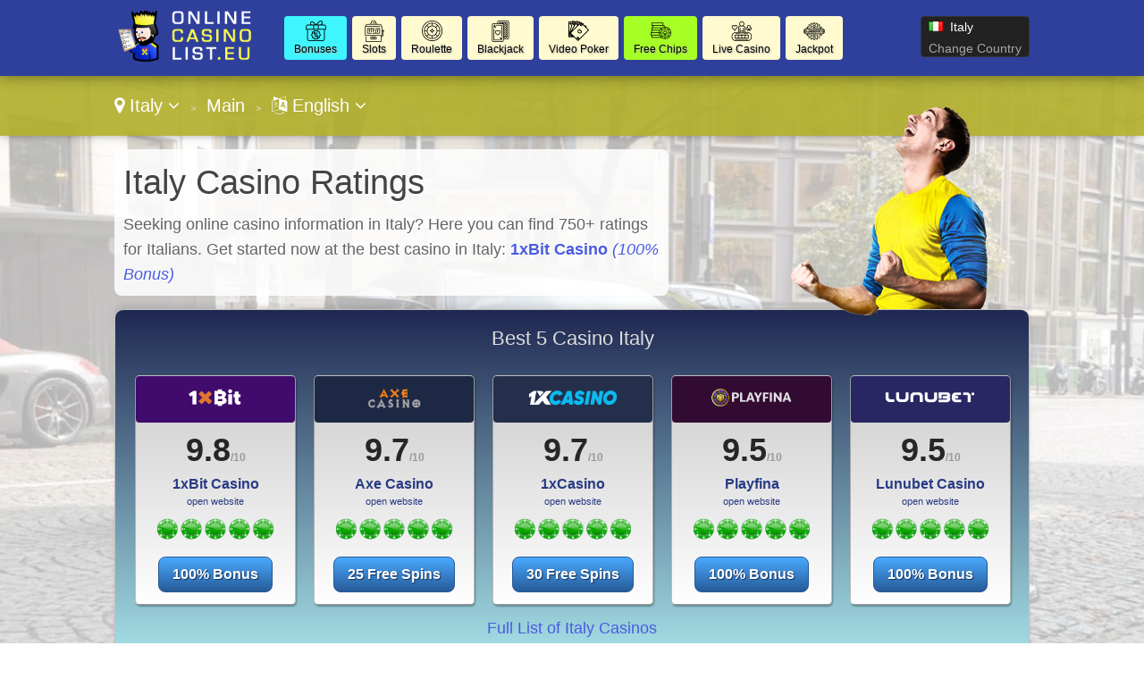

--- FILE ---
content_type: text/html
request_url: https://www.onlinecasinolist.eu/go/italy-en/
body_size: 7430
content:
<!DOCTYPE html>

<html lang="en">
<head>
  <meta http-equiv="Content-Type" content="text/html; charset=UTF-8" />
  <title>Online Casino List for Italy - Best Online Casinos</title>
  <meta name="description" content="See how you can play casino online Italy. Browse over 750 ratings of online casinos. Get the best bonus codes, VIP levels, and promotions for Italy.">
  <meta name="viewport" content="width=device-width,initial-scale=1,maximum-scale=1">
  
  
  <link href="https://www.onlinecasinolist.eu/favicon.ico" rel="shortcut icon" type="image/x-icon" />
  <link rel="alternate" href="https://www.onlinecasinolist.eu/go/italy-it/" hreflang="it-it">
  <link rel="alternate" href="https://www.onlinecasinolist.eu/go/italy-en/" hreflang="en-it">
  <link rel="alternate" href="https://www.onlinecasinolist.eu/go/unitedkingdom-en/" hreflang="en-gb">
  <link rel="stylesheet" href="/cm/css/font-awesome.min.css">
  <link rel="stylesheet" href="https://e02a11977a5b4238cff2.ucr.io/https://source.rvmp.net/images/go-style.css">
  <link rel="stylesheet" href="https://e02a11977a5b4238cff2.ucr.io/https://source.rvmp.net/images/go-chart-style.css">
  <link rel="stylesheet" href="/go-style-custom.css?56">
  <link rel="stylesheet" href="https://e02a11977a5b4238cff2.ucr.io/https://source.rvmp.net/images/go-mobile-style.css">
  <style>
	.button-flag:before {
		background:url(https://e02a11977a5b4238cff2.ucr.io/https://source.rvmp.net/images/flags/it.png) no-repeat left center transparent !important;
	}

  </style>

<script defer data-domain="onlinecasinolist.eu" src="https://plausible.io/js/script.outbound-links.js"></script>
</head>
<body style="background-image:url(/images/default1-bg.jpg)">
<header style="">
  <div id="header">
	<div class="xlogocontain" style="">
	<a href="https://www.onlinecasinolist.eu/go/italy-en/" title="online casino Italy"><img src="https://www.onlinecasinolist.eu/images/onlinecasinolist1.png" alt="logo"></a>
	</div>
	<div class="mobile-button-contain">
	<a id="menubars" class="fa fa-bars" aria-hidden="true" href="javascript:void(0)" onclick="document.getElementById('xbannercontain').style.display='block';document.getElementById('menubars').style.display='none';document.getElementById('menubars1').style.display='block';"></a>
	<a id="menubars1" class="fa fa-bars" aria-hidden="true" href="javascript:void(0)" onclick="document.getElementById('xbannercontain').style.display='none';document.getElementById('menubars').style.display='block';document.getElementById('menubars1').style.display='none';"></a>
	</div>
	<div id="xbannercontain" class="xbannercontain" style="">
		<div class="topmenu-contain">
			<div class="topmenu sbonus" style="background-image: url(/images/bonus.png); " onclick="window.location = 'https://www.onlinecasinolist.eu/go/italy-en/review/page-1/filter-bonus/';">
			<a href="https://www.onlinecasinolist.eu/go/italy-en/review/page-1/filter-bonus/" title="Bonuses Italy" >Bonuses</a>
			</div>
			<div class="topmenu sslots" style="background-image: url(/images/slots.png); " onclick="window.location = 'https://www.onlinecasinolist.eu/go/italy-en/review/page-1/filter-slots/';">
			<a href="https://www.onlinecasinolist.eu/go/italy-en/review/page-1/filter-slots/" title="Slots Italy" >Slots</a>
			</div>
			<div class="topmenu sroulette" style="background-image: url(/images/roulette.png); " onclick="window.location = 'https://www.onlinecasinolist.eu/go/italy-en/review/page-1/filter-roulette/';">
			<a href="https://www.onlinecasinolist.eu/go/italy-en/review/page-1/filter-roulette/" title="roulette Italy" >Roulette</a>
			</div>
			<div class="topmenu sblackjack" style="background-image: url(/images/blackjack.png); " onclick="window.location = 'https://www.onlinecasinolist.eu/go/italy-en/review/page-1/filter-blackjack/';">
			<a href="https://www.onlinecasinolist.eu/go/italy-en/review/page-1/filter-blackjack/" title="Blackjack Italy" >Blackjack</a>
			</div>
			<div class="topmenu svideopoker" style="background-image: url(/images/videopoker.png); " onclick="window.location = 'https://www.onlinecasinolist.eu/go/italy-en/review/page-1/filter-videopoker/';">
			<a href="https://www.onlinecasinolist.eu/go/italy-en/review/page-1/filter-videopoker/" title="Video Poker Italy" >Video Poker</a>
			</div>
			<div class="topmenu sfree" style="background-image: url(/images/free.png); " onclick="window.location = 'https://www.onlinecasinolist.eu/go/italy-en/review/page-1/filter-free/';">
			<a href="https://www.onlinecasinolist.eu/go/italy-en/review/page-1/filter-free/" title="Free Chips Italy" >Free Chips</a>
			</div>
			<div class="topmenu slive" style="background-image: url(/images/live.png); " onclick="window.location = 'https://www.onlinecasinolist.eu/go/italy-en/review/page-1/filter-live/';">
			<a href="https://www.onlinecasinolist.eu/go/italy-en/review/page-1/filter-live/" title="Live Casino Italy" >Live Casino</a>
			</div>
			<div class="topmenu sjackpot" style="background-image: url(/images/jackpot.png); " onclick="window.location = 'https://www.onlinecasinolist.eu/go/italy-en/review/page-1/filter-jackpot/';">
			<a href="https://www.onlinecasinolist.eu/go/italy-en/review/page-1/filter-jackpot/" title="Jackpot Italy" >Jackpot</a>
			</div>
			<div class="chromehack"> </div>
		</div>
		<div class="xcountryversion">
			<div class="xcv-flag">
			<img src="https://e02a11977a5b4238cff2.ucr.io/https://source.rvmp.net/images/flags/it.png" alt="it flag">
			</div>
			<div class="xcv-text">
			Italy
			</div>
			<div class="xcv-change">
			<a href="https://www.onlinecasinolist.eu/go/">Change Country</a>
			</div>
		</div>
	</div>
	<div class="chromehack"> </div>
  </div>
</header>
<div class="wrapper" style="">
  <div class="wrapper1" style="">
	<div id="importantmessage1" class="importantmessage" align="center" style="display:none; min-width:260px;">
		<a href="javascript:void(0)" onclick="document.getElementById('importantmessage1').style.display='none';document.getElementById('fade').style.display='none'" class="fa fa-times-circle-o closei" aria-hidden="true"></a>
		<h3><h4 class="fa fa-language" aria-hidden="true" style="font-size:20px; margin:0">&nbsp; Change Language</h4></h3>
		<div>
<p><a href="https://www.onlinecasinolist.eu/go/italy-it/" title="casino Italy Italiano">Italiano</a></p><p>English</p>
<a href="javascript:void(0)" onclick="document.getElementById('importantmessage1').style.display='none';document.getElementById('fade').style.display='none'" class="regi">CLOSE</a>
		</div>
	</div>

<div class="header1" style="">
	<div class="navcontain" style=""><a href="https://www.onlinecasinolist.eu/go/" style="color:white" class="top-countrylink"><span class="fa fa-map-marker" aria-hidden="true"></span> Italy <span class="fa fa-angle-down" aria-hidden="true"></span></a> &nbsp;<span style="font-size:11px">&gt;</span>&nbsp; 
	<a href="https://www.onlinecasinolist.eu/go/italy-en/" style="color:white">Main</a> &nbsp;<span style="font-size:11px">&gt;</span>&nbsp; <a href="javascript:void(0)" onclick="document.getElementById('importantmessage1').style.display='block';document.getElementById('fade').style.display='block'" style="color:white" class="top-languagelink"><span class="fa fa-language" aria-hidden="true"></span> English <span class="fa fa-angle-down" aria-hidden="true"></span></a>
	</div>
</div>
	<div class="content" style="">
		<div class="calltoaction" style="">
		<h1 class="h1title" style="">
		Italy Casino Ratings
		</h1>
		<p class="desc" style="">
		Seeking online casino information in Italy? Here you can find 750+ ratings for Italians. Get started now at the best casino in Italy: 
		<a href="https://refpa04636.pro/L?tag=b_2995959m_3425c_&site=2995959&ad=3425&r=bonus/rules/welcome_bonus" rel="nofollow" target="_blank"><b>1xBit Casino</b> <i>(100% Bonus)</i></a>
		</p>
		</div>
		<div class="rep" style="background:transparent url('https://e02a11977a5b4238cff2.ucr.io/https://source.rvmp.net/images/mana.png') no-repeat scroll 0% 0%">
		
		</div>
	</div>
	<div class="content1" style="">
		<div class="top5table" style="">
			<div class="boxheader" style="">
				<h2 class="compare" style="">
				Best 5 Casino Italy
				</h2>
			</div>
			<div class="boxes" style="">
				<div class="box" style="" align="center">
					<div class="boxlogo" style="background-color:#400b6c">
					<a href="https://www.onlinecasinolist.eu/go/italy-en/review/xbit1casino/" title="Italy 1xBit Casino"><img src="https://e02a11977a5b4238cff2.ucr.io/https://source.rvmp.net/images/casinos/logo/xbit1casino.png" alt="1xBit Casino"></a>
					</div>
					<div class="boxscore" style="">
					<a href="https://www.onlinecasinolist.eu/go/italy-en/review/xbit1casino/" title="1xBit Casino review Italy">9.8</a><span class="of10">/10</span>
					</div>
					<div class="boxscore1" style="">
					<a href="https://refpa04636.pro/L?tag=b_2995959m_3425c_&site=2995959&ad=3425&r=bonus/rules/welcome_bonus" rel="nofollow" target="_blank" class='readreview' style=''><b>1xBit Casino</b><br />open website</a>
					</div>
					<div class="boxstars" style="">
					<a href='https://www.onlinecasinolist.eu/go/italy-en/review/xbit1casino/' title="1xBit Casino Italy"><img src="https://e02a11977a5b4238cff2.ucr.io/https://source.rvmp.net/images/new-stars/ch-10.png" alt="stars" style="" class="starstyle"></a>
					</div>
					<div class="boxblue" style="">
					<a class="boxbutton" href="https://refpa04636.pro/L?tag=b_2995959m_3425c_&site=2995959&ad=3425&r=bonus/rules/welcome_bonus" rel="nofollow" target="_blank" style="">100% Bonus</a>
					</div>
				</div>
	<div id="importantmessage2" class="importantmessage" align="center" style="display:none; min-width:260px;">
		<a href="javascript:void(0)" onclick="document.getElementById('importantmessage2').style.display='none';document.getElementById('fade').style.display='none'" class="fa fa-times-circle-o closei" aria-hidden="true"></a>
		<h3>Axe Casino: 25 Free Spins</h3>
		<div>
Sign up and confirm your email. Your spins will then be available on the bonuses area.
<p>
<a class="button-cta" href="https://axecasmedia.com/aa80aabac" target="_blank" rel="nofollow">25 Free Spins</a>
</p>
<a href="https://axecasmedia.com/aa80aabac" class="regi" target="_blank" rel="nofollow">Make an Account</a>
		</div>
	</div>

				<div class="box" style="" align="center">
					<div class="boxlogo" style="background-color:#1d2944">
					<a href="https://www.onlinecasinolist.eu/go/italy-en/review/axecasino/" title="Italy Axe Casino"><img src="https://e02a11977a5b4238cff2.ucr.io/https://source.rvmp.net/images/casinos/logo/axecasino.png" alt="Axe Casino"></a>
					</div>
					<div class="boxscore" style="">
					<a href="https://www.onlinecasinolist.eu/go/italy-en/review/axecasino/" title="Axe Casino review Italy">9.7</a><span class="of10">/10</span>
					</div>
					<div class="boxscore1" style="">
					<a href="javascript:void(0)" onclick="document.getElementById('importantmessage2').style.display='block';document.getElementById('fade').style.display='block'" class='readreview' style=''><b>Axe Casino</b><br />open website</a>
					</div>
					<div class="boxstars" style="">
					<a href='https://www.onlinecasinolist.eu/go/italy-en/review/axecasino/' title="Axe Casino Italy"><img src="https://e02a11977a5b4238cff2.ucr.io/https://source.rvmp.net/images/new-stars/ch-10.png" alt="stars" style="" class="starstyle"></a>
					</div>
					<div class="boxblue" style="">
					<a class="boxbutton" href="javascript:void(0)" onclick="document.getElementById('importantmessage2').style.display='block';document.getElementById('fade').style.display='block'" style="">25 Free Spins</a>
					</div>
				</div>
	<div id="importantmessage3" class="importantmessage" align="center" style="display:none; min-width:260px;">
		<a href="javascript:void(0)" onclick="document.getElementById('importantmessage3').style.display='none';document.getElementById('fade').style.display='none'" class="fa fa-times-circle-o closei" aria-hidden="true"></a>
		<h3>1xCasino: 30 Free Spins</h3>
		<div>
Confirm your email and phone number and get 30 free spins in Sugar Rush 1000 slot
<p>
<a class="button-cta" href="https://refpa94475.com/L?tag=d_4581879m_67279c_&site=4581879&ad=67279" target="_blank" rel="nofollow">30 Free Spins</a>
</p>
<a href="https://refpa94475.com/L?tag=d_4581879m_67279c_&site=4581879&ad=67279" class="regi" target="_blank" rel="nofollow">Make an Account</a>
		</div>
	</div>

				<div class="box" style="" align="center">
					<div class="boxlogo" style="background-color:#242f4c">
					<a href="https://www.onlinecasinolist.eu/go/italy-en/review/x1casino/" title="Italy 1xCasino"><img src="https://e02a11977a5b4238cff2.ucr.io/https://source.rvmp.net/images/casinos/logo/x1casino.png" alt="1xCasino"></a>
					</div>
					<div class="boxscore" style="">
					<a href="https://www.onlinecasinolist.eu/go/italy-en/review/x1casino/" title="1xCasino review Italy">9.7</a><span class="of10">/10</span>
					</div>
					<div class="boxscore1" style="">
					<a href="javascript:void(0)" onclick="document.getElementById('importantmessage3').style.display='block';document.getElementById('fade').style.display='block'" class='readreview' style=''><b>1xCasino</b><br />open website</a>
					</div>
					<div class="boxstars" style="">
					<a href='https://www.onlinecasinolist.eu/go/italy-en/review/x1casino/' title="1xCasino Italy"><img src="https://e02a11977a5b4238cff2.ucr.io/https://source.rvmp.net/images/new-stars/ch-10.png" alt="stars" style="" class="starstyle"></a>
					</div>
					<div class="boxblue" style="">
					<a class="boxbutton" href="javascript:void(0)" onclick="document.getElementById('importantmessage3').style.display='block';document.getElementById('fade').style.display='block'" style="">30 Free Spins</a>
					</div>
				</div>
				<div class="box" style="" align="center">
					<div class="boxlogo" style="background-color:#320b32">
					<a href="https://www.onlinecasinolist.eu/go/italy-en/review/playfina/" title="Italy Playfina"><img src="https://e02a11977a5b4238cff2.ucr.io/https://source.rvmp.net/images/casinos/logo/playfina.png" alt="Playfina"></a>
					</div>
					<div class="boxscore" style="">
					<a href="https://www.onlinecasinolist.eu/go/italy-en/review/playfina/" title="Playfina review Italy">9.5</a><span class="of10">/10</span>
					</div>
					<div class="boxscore1" style="">
					<a href="https://playfinaredirect.com/abcde6fed" rel="nofollow" target="_blank" class='readreview' style=''><b>Playfina</b><br />open website</a>
					</div>
					<div class="boxstars" style="">
					<a href='https://www.onlinecasinolist.eu/go/italy-en/review/playfina/' title="Playfina Italy"><img src="https://e02a11977a5b4238cff2.ucr.io/https://source.rvmp.net/images/new-stars/ch-10.png" alt="stars" style="" class="starstyle"></a>
					</div>
					<div class="boxblue" style="">
					<a class="boxbutton" href="https://playfinaredirect.com/abcde6fed" rel="nofollow" target="_blank" style="">100% Bonus</a>
					</div>
				</div>
				<div class="box" style="" align="center">
					<div class="boxlogo" style="background-color:#282663">
					<a href="https://www.onlinecasinolist.eu/go/italy-en/review/lunubetcasino/" title="Italy Lunubet Casino"><img src="https://e02a11977a5b4238cff2.ucr.io/https://source.rvmp.net/images/casinos/logo/lunubetcasino.png" alt="Lunubet Casino"></a>
					</div>
					<div class="boxscore" style="">
					<a href="https://www.onlinecasinolist.eu/go/italy-en/review/lunubetcasino/" title="Lunubet Casino review Italy">9.5</a><span class="of10">/10</span>
					</div>
					<div class="boxscore1" style="">
					<a href="https://lunubetplay.com/je8afd793" rel="nofollow" target="_blank" class='readreview' style=''><b>Lunubet Casino</b><br />open website</a>
					</div>
					<div class="boxstars" style="">
					<a href='https://www.onlinecasinolist.eu/go/italy-en/review/lunubetcasino/' title="Lunubet Casino Italy"><img src="https://e02a11977a5b4238cff2.ucr.io/https://source.rvmp.net/images/new-stars/ch-10.png" alt="stars" style="" class="starstyle"></a>
					</div>
					<div class="boxblue" style="">
					<a class="boxbutton" href="https://lunubetplay.com/je8afd793" rel="nofollow" target="_blank" style="">100% Bonus</a>
					</div>
				</div>
			</div>
			<div class="top5close">
			<a href="https://www.onlinecasinolist.eu/go/italy-en/review/">Full List of Italy Casinos</a>
			</div>
		</div>
	</div>
  </div>
	<div class="contentchart">
	  <div class="content3-contain">
		<h2 class="h2fix">Comparison Chart</h2>
		<div class="comparison">

  <table>
    <thead>
      <tr>
        <th class="tl"></th>
        <th class="compare-heading" style="background-color:#400b6c; color:">
          1xBit Casino
        </th>
        <th class="compare-heading" style="background-color:#1d2944; color:">
          Axe Casino
        </th>
        <th class="compare-heading" style="background-color:#242f4c; color:">
          1xCasino
        </th>
        <th class="compare-heading" style="background-color:#320b32; color:">
          Playfina
        </th>
      </tr>
      <tr>
        <th></th>
        <th class="price-info chprice1">
          <div class="price-was">7 BTC max.</div>
          <div class="price-now"><span>100%</span> </div>
          <div><a href="https://refpa04636.pro/L?tag=b_2995959m_3425c_&site=2995959&ad=3425&r=bonus/rules/welcome_bonus" rel="nofollow" target="_blank" class="price-buy">100% Bonus</a></div>
          <div class="price-try"><a href="https://www.onlinecasinolist.eu/go/italy-en/review/xbit1casino/">Open <span class="hide-mobile">Review</span></a></div>
        </th>
	<div id="importantmessage4" class="importantmessage" align="center" style="display:none; min-width:260px;">
		<a href="javascript:void(0)" onclick="document.getElementById('importantmessage4').style.display='none';document.getElementById('fade').style.display='none'" class="fa fa-times-circle-o closei" aria-hidden="true"></a>
		<h3>Axe Casino: 25 Free Spins</h3>
		<div>
Sign up and confirm your email. Your spins will then be available on the bonuses area.
<p>
<a class="button-cta" href="https://axecasmedia.com/aa80aabac" target="_blank" rel="nofollow">25 Free Spins</a>
</p>
<a href="https://axecasmedia.com/aa80aabac" class="regi" target="_blank" rel="nofollow">Make an Account</a>
		</div>
	</div>

        <th class="price-info chprice2">
          <div class="price-was">€/$1000 max.</div>
          <div class="price-now"><span>100%</span> </div>
          <div><a href="javascript:void(0)" onclick="document.getElementById('importantmessage4').style.display='block';document.getElementById('fade').style.display='block'" class="price-buy">25 Free Spins</a></div>
          <div class="price-try"><a href="https://www.onlinecasinolist.eu/go/italy-en/review/axecasino/">Open <span class="hide-mobile">Review</span></a></div>
        </th>
	<div id="importantmessage5" class="importantmessage" align="center" style="display:none; min-width:260px;">
		<a href="javascript:void(0)" onclick="document.getElementById('importantmessage5').style.display='none';document.getElementById('fade').style.display='none'" class="fa fa-times-circle-o closei" aria-hidden="true"></a>
		<h3>1xCasino: 30 Free Spins</h3>
		<div>
Confirm your email and phone number and get 30 free spins in Sugar Rush 1000 slot
<p>
<a class="button-cta" href="https://refpa94475.com/L?tag=d_4581879m_67279c_&site=4581879&ad=67279" target="_blank" rel="nofollow">30 Free Spins</a>
</p>
<a href="https://refpa94475.com/L?tag=d_4581879m_67279c_&site=4581879&ad=67279" class="regi" target="_blank" rel="nofollow">Make an Account</a>
		</div>
	</div>

        <th class="price-info chprice3">
          <div class="price-was">$500 max.</div>
          <div class="price-now"><span>100%</span> </div>
          <div><a href="javascript:void(0)" onclick="document.getElementById('importantmessage5').style.display='block';document.getElementById('fade').style.display='block'" class="price-buy">30 Free Spins</a></div>
          <div class="price-try"><a href="https://www.onlinecasinolist.eu/go/italy-en/review/x1casino/">Open <span class="hide-mobile">Review</span></a></div>
        </th>
        <th class="price-info chprice4">
          <div class="price-was">€200 max.</div>
          <div class="price-now"><span>100%</span> </div>
          <div><a href="https://playfinaredirect.com/abcde6fed" rel="nofollow" target="_blank" class="price-buy">100% Bonus</a></div>
          <div class="price-try"><a href="https://www.onlinecasinolist.eu/go/italy-en/review/playfina/">Open <span class="hide-mobile">Review</span></a></div>
        </th>
      </tr>
    </thead>
    <tbody>

      <tr>
        <td></td>
        <td colspan="4"><div class="trmobileclass">Headquarters</div></td>
      </tr>
      <tr class="compare-row crr1">
        <td>Headquarters</td>
        <td class="clpriceb"></td>
        <td>Curaçao</td>
        <td>Curaçao</td>
        <td>Curacao</td>
      </tr>
      <tr>
        <td></td>
        <td colspan="4"><div class="trmobileclass">Regulation</div></td>
      </tr>
      <tr class="compare-row crr2">
        <td>Regulation</td>
        <td class="clpricea">Licensed in Curacao</td>
        <td>Curaçao Gaming</td>
        <td>Curaçao Gaming Authority</td>
        <td>Curacao</td>
      </tr>
      <tr>
        <td></td>
        <td colspan="4"><div class="trmobileclass">Wagering Requirement</div></td>
      </tr>
      <tr class="compare-row crr1">
        <td>Wagering Requirement</td>
        <td class="clpriceb">40x</td>
        <td>45x</td>
        <td>15x on winnings</td>
        <td>40x</td>
      </tr>
      <tr>
        <td></td>
        <td colspan="4"><div class="trmobileclass">Free Bonus</div></td>
      </tr>
      <tr class="compare-row crr2">
        <td>Free Bonus</td>
        <td class="clpricea"></td>
        <td>25 Free Spins</td>
        <td>30 Free Spins</td>
        <td></td>
      </tr>
      <tr>
        <td></td>
        <td colspan="4"><div class="trmobileclass">VIP Program</div></td>
      </tr>
      <tr class="compare-row crr1">
        <td>VIP Program</td>
        <td class="clpriceb"><span class="tickblue">&#10004;</span></td>
        <td><span class="tickblue">&#10004;</span></td>
        <td></td>
        <td><span class="tickblue">&#10004;</span></td>
      </tr>
      <tr>
        <td></td>
        <td colspan="4"><div class="trmobileclass">Mobile App</div></td>
      </tr>
      <tr class="compare-row crr2">
        <td>Mobile App</td>
        <td class="clpricea">no</td>
        <td><span class="tickblue">&#10004;</span></td>
        <td><span class="tickblue">&#10004;</span></td>
        <td>no</td>
      </tr>
      <tr>
        <td></td>
        <td colspan="4"><div class="trmobileclass">No-Download Version</div></td>
      </tr>
      <tr class="compare-row crr1">
        <td>No-Download Version</td>
        <td class="clpriceb"><span class="tickblue">&#10004;</span></td>
        <td><span class="tickblue">&#10004;</span></td>
        <td><span class="tickblue">&#10004;</span></td>
        <td><span class="tickblue">&#10004;</span></td>
      </tr>
      <tr>
        <td></td>
        <td colspan="4"><div class="trmobileclass">Number of Games</div></td>
      </tr>
      <tr class="compare-row crr2">
        <td>Number of Games</td>
        <td class="clpricea">100+</td>
        <td>5000+</td>
        <td>5000+</td>
        <td>11,000+</td>
      </tr>
    </tbody>
    <tfoot>
      <tr>
        <th></th>
        <th class="price-info1 chprice1">
          <div><a href="https://refpa04636.pro/L?tag=b_2995959m_3425c_&site=2995959&ad=3425&r=bonus/rules/welcome_bonus" rel="nofollow" target="_blank" class="price-buy">open <span class="hide-mobile">website</span></a></div>
        </th>
	<div id="importantmessage6" class="importantmessage" align="center" style="display:none; min-width:260px;">
		<a href="javascript:void(0)" onclick="document.getElementById('importantmessage6').style.display='none';document.getElementById('fade').style.display='none'" class="fa fa-times-circle-o closei" aria-hidden="true"></a>
		<h3>Axe Casino: 25 Free Spins</h3>
		<div>
Sign up and confirm your email. Your spins will then be available on the bonuses area.
<p>
<a class="button-cta" href="https://axecasmedia.com/aa80aabac" target="_blank" rel="nofollow">25 Free Spins</a>
</p>
<a href="https://axecasmedia.com/aa80aabac" class="regi" target="_blank" rel="nofollow">Make an Account</a>
		</div>
	</div>

        <th class="price-info1 chprice2">
          <div><a href="javascript:void(0)" onclick="document.getElementById('importantmessage6').style.display='block';document.getElementById('fade').style.display='block'" class="price-buy">open <span class="hide-mobile">website</span></a></div>
        </th>
	<div id="importantmessage7" class="importantmessage" align="center" style="display:none; min-width:260px;">
		<a href="javascript:void(0)" onclick="document.getElementById('importantmessage7').style.display='none';document.getElementById('fade').style.display='none'" class="fa fa-times-circle-o closei" aria-hidden="true"></a>
		<h3>1xCasino: 30 Free Spins</h3>
		<div>
Confirm your email and phone number and get 30 free spins in Sugar Rush 1000 slot
<p>
<a class="button-cta" href="https://refpa94475.com/L?tag=d_4581879m_67279c_&site=4581879&ad=67279" target="_blank" rel="nofollow">30 Free Spins</a>
</p>
<a href="https://refpa94475.com/L?tag=d_4581879m_67279c_&site=4581879&ad=67279" class="regi" target="_blank" rel="nofollow">Make an Account</a>
		</div>
	</div>

        <th class="price-info1 chprice3">
          <div><a href="javascript:void(0)" onclick="document.getElementById('importantmessage7').style.display='block';document.getElementById('fade').style.display='block'" class="price-buy">open <span class="hide-mobile">website</span></a></div>
        </th>
        <th class="price-info1 chprice4">
          <div><a href="https://playfinaredirect.com/abcde6fed" rel="nofollow" target="_blank" class="price-buy">open <span class="hide-mobile">website</span></a></div>
        </th>
      </tr>
    </tfoot>
  </table>

		</div>
		<div class="chromehack"> </div>
	  </div>
	</div>
	<div class="contentpurple">
	  <div class="content5-contain">
		<div class="content6-right">
			<h2>Best Live Dealer Casinos</h2>
			<div class="legal-desc">
			Would you like to try games like Blackjack and Roulette against real dealers? Browse the best rated Italy live dealer casinos.
			<p />Browse list: <a href="https://www.onlinecasinolist.eu/go/italy-en/review/page-1/filter-live/">Live Dealers Italy</a>
			</div>
		</div>
		<div class="content6-left">
		<a href="https://www.onlinecasinolist.eu/go/italy-en/review/page-1/filter-live/"><img src="https://e02a11977a5b4238cff2.ucr.io/https://source.rvmp.net/images/casino-images/laptop-casino.png" alt="live casino %countryname%"></a>
		</div>
		<div class="chromehack" style=""> </div>
	  </div>
	</div>
	<div class="content4 no11" style="">
	  <div class="content4-contain">
		<h2 class="compare4" style="">
		<span class="no1">#1 Rated</span> Italy Online Casino
		</h2>
		<div class="no1-left" style="">
			<div class="no1-logo" style="background-color:#400b6c">
			<a href="https://refpa04636.pro/L?tag=b_2995959m_3425c_&site=2995959&ad=3425&r=bonus/rules/welcome_bonus" rel="nofollow" target="_blank"><img src="https://e02a11977a5b4238cff2.ucr.io/https://source.rvmp.net/images/casinos/logo/xbit1casino.png" alt="xbit1casino"></a>
			</div>
		</div>
		<div class="no1-right" style="">
			<ul class="no1-ul" style=""><li>Exclusive cryptocurrency transactions for an enhanced gaming experience</li>
<li>Enjoy a 100% match up to 7 BTC, boosting your initial cryptocurrency deposit</li>
<li>Extensive selection of casino games and sports betting for varied entertainment</li>
<li>Efficient support ensures a seamless experience for cryptocurrency gaming enthusiasts</li>

			</ul>
		</div>
		<div class="no1-buttons-contain">
		 <div class="no1-button-contain" style="">
		  <div class="button-containl">
			<div style="">
			<a class="realbutton" href="https://refpa04636.pro/L?tag=b_2995959m_3425c_&site=2995959&ad=3425&r=bonus/rules/welcome_bonus" rel="nofollow" target="_blank" style="">Create Real Account</a>
			</div>
		  </div>
		 </div>
		 <div class="no1-button-contain1" style="">
		  <div class="button-containr">
			<div style="">
			<a class="boxbutton2" href="https://refpa04636.pro/L?tag=b_2995959m_3425c_&site=2995959&ad=3425&r=slots" target='_blank' rel='nofollow' style="">Play for Free</a>
			</div>
		  </div>
		 </div>
		 <div class="chromehack"> </div>
	    </div>
		<div class="no1-bottom" style="">
			<span class="no1-bottom-link first">
			<a href="https://www.onlinecasinolist.eu/go/italy-en/review/xbit1casino/" title="1xBit Casino Italy">1xBit Casino: Open Review</a>
			</span>
			<div class="respoclear"> </div>
			<span class="no1-bottom-link">
			<a href="https://refpa04636.pro/L?tag=b_2995959m_3425c_&site=2995959&ad=3425&r=bonus/rules/welcome_bonus" rel="nofollow" target="_blank"><b>100% Bonus - 1xBit Casino!</b></a>
			</span>
			<div class="chromehack"> </div>
		</div>
		<div class="chromehack"> </div>
	  </div>
	</div>
	<div id="importantmessage8" class="importantmessage" align="center" style="display:none; min-width:260px;">
		<a href="javascript:void(0)" onclick="document.getElementById('importantmessage8').style.display='none';document.getElementById('fade').style.display='none'" class="fa fa-times-circle-o closei" aria-hidden="true"></a>
		<h3>Axe Casino: 25 Free Spins</h3>
		<div>
Sign up and confirm your email. Your spins will then be available on the bonuses area.
<p>
<a class="button-cta" href="https://axecasmedia.com/aa80aabac" target="_blank" rel="nofollow">25 Free Spins</a>
</p>
<a href="https://axecasmedia.com/aa80aabac" class="regi" target="_blank" rel="nofollow">Make an Account</a>
		</div>
	</div>

	<div class="content4 no12" style="">
	  <div class="content4-contain">
		<h2 class="compare4" style="">
		<span class="no1">#2 Rated</span> Italy Online Casino
		</h2>
		<div class="no1-left" style="">
			<div class="no1-logo" style="background-color:#1d2944">
			<a href="javascript:void(0)" onclick="document.getElementById('importantmessage8').style.display='block';document.getElementById('fade').style.display='block'"><img src="https://e02a11977a5b4238cff2.ucr.io/https://source.rvmp.net/images/casinos/logo/axecasino.png" alt="axecasino"></a>
			</div>
		</div>
		<div class="no1-right" style="">
			<ul class="no1-ul" style=""><li>Accepts 10+ cryptocurrencies with instant, zero-fee processing</li>
<li>Dedicated VIP managers provide exclusive perks</li>
<li>Zero transaction fees on all deposits and withdrawals</li>
<li>€3,750 welcome bonus plus ongoing daily spins, tournaments, and reload bonuses</li>

			</ul>
		</div>
		<div class="no1-buttons-contain">
		 <div class="no1-button-contain" style="">
		  <div class="button-containl">
			<div style="">
			<a class="realbutton" href="javascript:void(0)" onclick="document.getElementById('importantmessage8').style.display='block';document.getElementById('fade').style.display='block'" style="">Create Real Account</a>
			</div>
		  </div>
		 </div>
		 <div class="no1-button-contain1" style="">
		  <div class="button-containr">
			<div style="">
			<a class="boxbutton2" href="https://axecasmedia.com/a249f2df2" target='_blank' rel='nofollow' style="">Play for Free</a>
			</div>
		  </div>
		 </div>
		 <div class="chromehack"> </div>
	    </div>
		<div class="no1-bottom" style="">
			<span class="no1-bottom-link first">
			<a href="https://www.onlinecasinolist.eu/go/italy-en/review/axecasino/" title="Axe Casino Italy">Axe Casino: Open Review</a>
			</span>
			<div class="respoclear"> </div>
			<span class="no1-bottom-link">
			<a href="javascript:void(0)" onclick="document.getElementById('importantmessage8').style.display='block';document.getElementById('fade').style.display='block'"><b>25 Free Spins - Axe Casino!</b></a>
			</span>
			<div class="chromehack"> </div>
		</div>
		<div class="chromehack"> </div>
	  </div>
	</div>
	<div id="importantmessage9" class="importantmessage" align="center" style="display:none; min-width:260px;">
		<a href="javascript:void(0)" onclick="document.getElementById('importantmessage9').style.display='none';document.getElementById('fade').style.display='none'" class="fa fa-times-circle-o closei" aria-hidden="true"></a>
		<h3>1xCasino: 30 Free Spins</h3>
		<div>
Confirm your email and phone number and get 30 free spins in Sugar Rush 1000 slot
<p>
<a class="button-cta" href="https://refpa94475.com/L?tag=d_4581879m_67279c_&site=4581879&ad=67279" target="_blank" rel="nofollow">30 Free Spins</a>
</p>
<a href="https://refpa94475.com/L?tag=d_4581879m_67279c_&site=4581879&ad=67279" class="regi" target="_blank" rel="nofollow">Make an Account</a>
		</div>
	</div>

	<div class="content4 no13" style="">
	  <div class="content4-contain">
		<h2 class="compare4" style="">
		<span class="no1">#3 Rated</span> Italy Online Casino
		</h2>
		<div class="no1-left" style="">
			<div class="no1-logo" style="background-color:#242f4c">
			<a href="javascript:void(0)" onclick="document.getElementById('importantmessage9').style.display='block';document.getElementById('fade').style.display='block'"><img src="https://e02a11977a5b4238cff2.ucr.io/https://source.rvmp.net/images/casinos/logo/x1casino.png" alt="x1casino"></a>
			</div>
		</div>
		<div class="no1-right" style="">
			<ul class="no1-ul" style=""><li>Licensed online casino offering slots, live games, and cryptocurrency bonuses</li>
<li>Welcome package provides up to $3,000 plus 380 free spins</li>
<li>Multiple daily promotions including weekend boosters and VIP cashback programs</li>
<li>Licensed by Curaçao Gaming Control Board, operated by Caecus N.V.</li>

			</ul>
		</div>
		<div class="no1-buttons-contain">
		 <div class="no1-button-contain" style="">
		  <div class="button-containl">
			<div style="">
			<a class="realbutton" href="javascript:void(0)" onclick="document.getElementById('importantmessage9').style.display='block';document.getElementById('fade').style.display='block'" style="">Create Real Account</a>
			</div>
		  </div>
		 </div>
		 <div class="no1-button-contain1" style="">
		  <div class="button-containr">
			<div style="">
			<a class="boxbutton2" href="https://refpa94475.com/L?tag=d_4581879m_67279c_&site=4581879&ad=67279" target='_blank' rel='nofollow' style="">Play for Free</a>
			</div>
		  </div>
		 </div>
		 <div class="chromehack"> </div>
	    </div>
		<div class="no1-bottom" style="">
			<span class="no1-bottom-link first">
			<a href="https://www.onlinecasinolist.eu/go/italy-en/review/x1casino/" title="1xCasino Italy">1xCasino: Open Review</a>
			</span>
			<div class="respoclear"> </div>
			<span class="no1-bottom-link">
			<a href="javascript:void(0)" onclick="document.getElementById('importantmessage9').style.display='block';document.getElementById('fade').style.display='block'"><b>30 Free Spins - 1xCasino!</b></a>
			</span>
			<div class="chromehack"> </div>
		</div>
		<div class="chromehack"> </div>
	  </div>
	</div>
	<div class="content5" style="">
	  <div class="content5-contain">
		<div class="content5-left">
			<h2>Can I Play Casinos Online Italy Legally</h2>
			<div class="legal-desc">
			<span style="color:blue">It is <b>completely safe and 100% secure</b> for Italians to play at any casino linked here.</span> Every site listed in our top 10 Italy online casinos will allow you to deposit and withdraw. Some may be regulated by an authority like the Gaming Control Authority. We will never send you to any Casino that is unsafe in Italy.
			<p />For more information read: <a href="https://www.onlinecasinolist.eu/go/italy-en/article/legal-info/">Is online casino gaming in Italy legal?</a>
			</div>
		</div>
		<div class="content5-right">
		<a href="https://www.onlinecasinolist.eu/go/italy-en/article/legal-info/"><img src="/images/safe-casino.png" alt="Is Playing at Casinos Legal in Italy? Read About It Italy"></a>
		</div>
		<div class="chromehack" style=""> </div>
	  </div>
	</div>
	<div class="contentgreen">
	  <div class="content5-contain">
		<div class="content6-right">
			<h2>Biggest Available Jackpots</h2>
			<div class="legal-desc">
			Wishing to win the biggest jackpots games for Italy casinos? Discover where you have a chance at winning the most money on.
			<p />Browse list: <a href="https://www.onlinecasinolist.eu/go/italy-en/review/page-1/filter-jackpot/">Progressive Jackpots Italy</a>
			</div>
		</div>
		<div class="content6-left">
		<a href="https://www.onlinecasinolist.eu/go/italy-en/review/page-1/filter-jackpot/"><img src="https://e02a11977a5b4238cff2.ucr.io/https://source.rvmp.net/images/casino-images/jackpot-big.png" alt="jackpots %countryname%"></a>
		</div>
		<div class="chromehack" style=""> </div>
	  </div>
	</div>
	<div class="contentorange">
	  <div class="content5-contain">
		<div class="content5-left">
			<h2>Italy Free Chips</h2>
			<div class="legal-desc">
			How much would you love a Italy free casino bonus? We have listed the best casino operators for free spins, free bonuses, and free chips available for you in Italy!
			<p />Browse list: <a href="https://www.onlinecasinolist.eu/go/italy-en/review/page-1/filter-free/">Italy Free Casino Bonus</a>
			</div>
		</div>
		<div class="content5-right">
		<a href="https://www.onlinecasinolist.eu/go/italy-en/review/page-1/filter-free/"><img src="https://e02a11977a5b4238cff2.ucr.io/https://source.rvmp.net/images/casino-images/mobile-games.png" alt="win big"></a>
		</div>
		<div class="chromehack" style=""> </div>
	  </div>
	</div>
	<div class="content6" style="">
	  <div class="content6-contain">
		<div class="content6-left">
		<img src="/images/onlinecasinolist-dealer.jpg" alt="Italy casino">
		</div>
		<div class="content6-right">
			<h2>Reviews for All Casino Italy Online</h2>
			<div class="far-desc">
			<i>OnlineCasinoList.eu</i> has won awards as the best casino and games review portal website. Created in 2014, our team is known for writing fair and unbiased reports of online Italians casino choices. We are clear and concise in our tests of online casino in Italy.
			<p /><span style="font-size:14px">Note: If you don't reside in Italy
			<a href="https://www.onlinecasinolist.eu/go/">change to the right version of our site</a>.</span>
			</div>
		</div>
		<div class="chromehack" style=""> </div>
	  </div>
	</div>
	<div class="content3">
	  <div class="content3-contain">
		<h2>Sign Up For Our Newsletter</h2>
		<div class="nlcenter">
<form method="POST" action="https://contact.revampscripts.com">
<input type="hidden" name="doneoverwrite" value="OnlineCasinoList.eu" >
<input type="hidden" name="site_country" value="italy" >
<input type="hidden" name="site_language" value="en" >
<input type="hidden" name="site_category" value="ca" >
<input type="hidden" name="name" value="" >
<input type="hidden" name="site_type" value="player" >
<input type="hidden" name="newsletter_offer" value="100% Bonus" >
<input type="hidden" name="comments" value="I want to subscribe to your newsletter!" >
<input type="hidden" name="website" value="Send Message" >
<div class="notify">
	<input type="email" id="emailer" name="emailer" placeholder="your@email.com" aria-label="Email">
	<div class="addon">
		<input type="submit" value="Add ME!">
	</div>
	<input type="hidden" name="verifytext" value="text" >
</div>
</form>
<div class="chromehack"> </div>
		
			<div class="signup3-text">
Receive <b>100% Bonus</b> and other exclusive casino offers for Italy straight into your inbox.
			</div>
		
			<div class="chromehack"> </div>
		</div>
	  </div>
	</div>
	<div class="contentnavy">
	  <div class="content3-contain">
		<h2>Great Casino Game Choices for Italy</h2>
		<div class="signup3">
			<div class="signup3-text"><a href="http://casinogamesdemo.com/game/book-of-ra-classic/" target="_blank"><img src="https://e02a11977a5b4238cff2.ucr.io/https://source.rvmp.net/images/newgames/book-of-ra-classic.jpg"></a></div>
			<i>Book of Ra</i>
		</div>
		<div class="signup3">
			<div class="signup3-text"><a href="http://casinogamesdemo.com/game/foxin-wins-2/" target="_blank"><img src="https://e02a11977a5b4238cff2.ucr.io/https://source.rvmp.net/images/newgames/foxin-wins-2.jpg"></a></div>
			<i>Foxin Wins</i>
		</div>
		<div class="signup3">
			<div class="signup3-text"><a href="http://casinogamesdemo.com/game/berryburst-max/" target="_blank"><img src="https://e02a11977a5b4238cff2.ucr.io/https://source.rvmp.net/images/newgames/berryburst-max.jpg"></a></div>
			<i>Berry Burst</i>
		</div>
		<div class="signup3">
			<div class="signup3-text"><a href="http://casinogamesdemo.com/game/cashback-blackjack/" target="_blank"><img src="https://e02a11977a5b4238cff2.ucr.io/https://source.rvmp.net/images/newgames/cashback-blackjack.jpg"></a></div>
			<i>Cashback Blackjack</i>
		</div>
		<div class="signup3">
			<div class="signup3-text"><a href="http://casinogamesdemo.com/game/electric-sam/" target="_blank"><img src="https://e02a11977a5b4238cff2.ucr.io/https://source.rvmp.net/images/newgames/electric-sam.jpg"></a></div>
			<i>Electric Sam</i>
		</div>
		<div class="signup3">
			<div class="signup3-text"><a href="http://casinogamesdemo.com/game/finn-and-the-swirly-spin/" target="_blank"><img src="https://e02a11977a5b4238cff2.ucr.io/https://source.rvmp.net/images/newgames/finn-and-the-swirly-spin.jpg"></a></div>
			<i>Finn and the Swirly Spin</i>
		</div>
		<div class="chromehack"> </div>
		
		<div class="moredemogames">
		<a href="http://www.casinogamesdemo.com" target="_blank">Other Casino Game Demos</a>
		</div>
	  </div>
	</div>
	<div class="content2" style="">
	  <div class="content2-contain">
		<div class="compare2" style="">
			<div class="graybuttons" style="">
			<a href="https://www.onlinecasinolist.eu/go/italy-en/review/willhillcas/" title="William Hill Casino Italy review"><img src="https://e02a11977a5b4238cff2.ucr.io/https://source.rvmp.net/images/buttons/casinos/willhillcas.png" alt="William Hill Casino Italy" height="30" class="grayscale"></a>
			</div>
			<div class="graybuttons" style="">
			<a href="https://www.onlinecasinolist.eu/go/italy-en/review/eightcasino/" title="888 Casino Italy review"><img src="https://e02a11977a5b4238cff2.ucr.io/https://source.rvmp.net/images/buttons/casinos/eightcasino.png" alt="888 Casino Italy" height="30" class="grayscale"></a>
			</div>
			<div class="graybuttons" style="">
			<a href="https://www.onlinecasinolist.eu/go/italy-en/review/leovegas/" title="LeoVegas Italy review"><img src="https://e02a11977a5b4238cff2.ucr.io/https://source.rvmp.net/images/buttons/casinos/leovegas.png" alt="LeoVegas Italy" height="30" class="grayscale"></a>
			</div>
			<div class="graybuttons" style="">
			<a href="https://www.onlinecasinolist.eu/go/italy-en/review/mansion/" title="Mansion Italy review"><img src="https://e02a11977a5b4238cff2.ucr.io/https://source.rvmp.net/images/buttons/casinos/mansion.png" alt="Mansion Italy" height="30" class="grayscale"></a>
			</div>
			<div class="graybuttons" style="">
			<a href="https://www.onlinecasinolist.eu/go/italy-en/review/slotland/" title="Slotland Italy review"><img src="https://e02a11977a5b4238cff2.ucr.io/https://source.rvmp.net/images/buttons/casinos/slotland.png" alt="Slotland Italy" height="30" class="grayscale"></a>
			</div>
			<div class="graybuttons" style="">
			<a href="https://www.onlinecasinolist.eu/go/italy-en/review/jackpotcity/" title="Jackpot City Italy review"><img src="https://e02a11977a5b4238cff2.ucr.io/https://source.rvmp.net/images/buttons/casinos/jackpotcity.png" alt="Jackpot City Italy" height="30" class="grayscale"></a>
			</div>
			<div class="graybuttons" style="">
			<a href="https://www.onlinecasinolist.eu/go/italy-en/review/titancasino/" title="Titan Casino Italy review"><img src="https://e02a11977a5b4238cff2.ucr.io/https://source.rvmp.net/images/buttons/casinos/titancasino.png" alt="Titan Casino Italy" height="30" class="grayscale"></a>
			</div>
			<div class="graybuttons" style="">
			<a href="https://www.onlinecasinolist.eu/go/italy-en/review/bet365casino/" title="bet365 Casino Italy review"><img src="https://e02a11977a5b4238cff2.ucr.io/https://source.rvmp.net/images/buttons/casinos/bet365casino.png" alt="bet365 Casino Italy" height="30" class="grayscale"></a>
			</div>
			<div class="graybuttons" style="">
			<a href="https://www.onlinecasinolist.eu/go/italy-en/review/intercasino/" title="Inter Casino Italy review"><img src="https://e02a11977a5b4238cff2.ucr.io/https://source.rvmp.net/images/buttons/casinos/intercasino.png" alt="Inter Casino Italy" height="30" class="grayscale"></a>
			</div>
			<div class="graybuttons" style="">
			<a href="https://www.onlinecasinolist.eu/go/italy-en/review/casinocom/" title="Casino.com Italy review"><img src="https://e02a11977a5b4238cff2.ucr.io/https://source.rvmp.net/images/buttons/casinos/casinocom.png" alt="Casino.com Italy" height="30" class="grayscale"></a>
			</div>
			<div class="graybuttons" style="">
			<a href="https://www.onlinecasinolist.eu/go/italy-en/review/coolcatcasino/" title="Cool Cat Casino Italy review"><img src="https://e02a11977a5b4238cff2.ucr.io/https://source.rvmp.net/images/buttons/casinos/coolcatcasino.png" alt="Cool Cat Casino Italy" height="30" class="grayscale"></a>
			</div>
			<div class="graybuttons" style="">
			<a href="https://www.onlinecasinolist.eu/go/italy-en/review/bitcasino/" title="BitCasino Italy review"><img src="https://e02a11977a5b4238cff2.ucr.io/https://source.rvmp.net/images/buttons/casinos/bitcasino.png" alt="BitCasino Italy" height="30" class="grayscale"></a>
			</div>
			<div class="chromehack" style=""> </div>
		</div>
		<div class="closetitle" style="">
		<a href="https://www.onlinecasinolist.eu/go/italy-en/review/">List of every Italy Casino Reviews</a>
		</div>
	  </div>
	</div>
	<div class="wrapper1" style="">
	  <div class="">
		<div class="bottom-banners" style="">
			<div class="addisclaimer" style="float:none; width:auto">
			ADVERTISEMENT
			</div>
			<a href='https://refpa04636.pro/L?tag=b_2989693m_3425c_&site=2989693&ad=3425&r=bonus/rules/welcome_bonus' rel='nofollow' target='_blank'><img src='https://source.rvmp.net/images/banners/casinos/Media37821__gold-slots-gif-300x250.gif' alt='1xbit'></a>
		</div>
		
		<div class="bottom-banners" style="">
			<div class="addisclaimer" style="float:none; width:auto">
			ADVERTISEMENT
			</div>
			<a href='https://axecasmedia.com/aa80aabac' rel='nofollow' target='_blank'><img src='https://cdn.stockbets.net/images/banners/casinos/axe_600x400.png' alt='axecasino'></a>
		</div>
		
		<div class="chromehack" style=""> </div>
	  </div>
	</div>
<div id="fade" class="black_overlay"></div>
	<footer style="">
		<div class="xlanguageversion"><a href="https://www.onlinecasinolist.eu/go/italy-it/" title="casino Italy Italiano">Italiano</a> &nbsp; &nbsp; <b>English</b>
		</div>
		<div class="copyright" style="">
			<div class="copyrightr">
			<img src="/images/goldenCA-award.png" alt="golden CA award" height="80">
			</div>
			<div class="copyrightl">
			<a href="https://www.onlinecasinolist.eu/go/italy-en/" title="casino reviews"><img src="https://www.onlinecasinolist.eu/images/onlinecasinolist.png" height="50" alt="casino reviews"></a>
			</div>
			<div class="copyrightc">
			<a href="https://www.onlinecasinolist.eu/go/about/en/">About Us</a>
			&nbsp;
			<a href="https://www.onlinecasinolist.eu/go/contact/en/">Contact Us</a>
			&nbsp;
			<a href="https://www.onlinecasinolist.eu/go/privacy/en/">Privacy</a>
			&nbsp;
			<a href="https://www.onlinecasinolist.eu/go/responsible/en/">Responsible Gambling</a>
			&nbsp;
			<a href="/sitemaps/sitemap-italy.xml">Sitemap</a>
			<p />
			Copyright ©2025 OnlineCasinoList.eu All Rights Reserved
			</div>
			<div class="chromehack"> </div>
			<p />
			Disclaimer: Reproduction in whole or in part in any way, shape or medium without express written permission of is prohibited. This website is a promotional feature and the site has been paid for to host the following positive review about these online casinos - the ratings are not provided by an independent consumer. Additional terms apply to all bonus offers. Playing casino games may result in financial losses for you. T&Cs apply. BeGambleAware.org <a href="https://network.revampscripts.com/OnlineCasinoList.eu/">OnlineCasinoList.eu Verified at Revamp Scripts</a><p />

<div class="chromehack"> </div>
<div style="text-align:center">
<a href="https://network.revampscripts.com/onlinecasinolist.eu/"><img src="https://source.rvmp.net/cm/images/social-logos/revampscripts-icon2.png" alt="revamp scripts verification" height="34"></a>

<img src="https://source.rvmp.net/images/19plus.png" alt="19+">
   
<a href="http://www.onlinecasinolist.eu/go/responsible/en/"><img src="https://source.rvmp.net/images/play-responsibly-s.png" alt="play responsibly"></a>
   
<a href="http://www.gamcare.org.uk/about-us/links-other-support-agencies" target="_blank" rel="nofollow"><img src="https://source.rvmp.net/images/gamcare-s.png" alt="play responsibly"></a>
</div>
		</div>
	</footer>
</div>
	
</body>
</html>

--- FILE ---
content_type: text/css
request_url: https://www.onlinecasinolist.eu/go-style-custom.css?56
body_size: 1362
content:
header {
	background-color:#2f409c;
}
a {
    color: #495be1;
}
#menubars:link, #menubars:visited {
    color: white;
}
.header1 {
	background-color: rgba(177, 175, 42, 0.9);
}
	.topmenu {
		padding: 30px 11px 5px 11px;
		font-family: arial;
		color: #999999;
		font-size: 12px;
		border-radius: 4px;
		background-color:#fffacf;
		margin-left:6px;
		background-repeat: no-repeat;
		background-position-x: center;
		background-position-y: 5px;
	}
.contentchart {
    background-color: rgba(39, 59, 132, 0.9);
}
.sfree {
   background-color:#a6ff25 !important;
}
.sbonus {
   background-color:#3ff6ff !important;
}
.topmenu-contain {
   padding-left:20px;
}
.topmenu a {
   color: #000;
   text-shadow: 1px 1px 2px #acacac;
}
.topmenu a:hover, .topmenu a:active {
	color:#FFFFFF;
	background-color:#2857c9;
}
.addon > input {
	background-color:#000000;
}
.notify > input {
	color:#000000;
}
.no1-bottom-link a {
    color: #DBCA12;
}
i.fa {
	color: #2f409c;
}
.no1 {
	color:#FAF950;
}
.xcv-change a {
	color:#a7a7a7;
}


	.top5table {
		background: -webkit-gradient(linear, left top, left bottom, from(#1f2851), to(#a5e0e7));
		background: -moz-linear-gradient(top, #1f2851, #a5e0e7);
		background: linear-gradient(to bottom, #1f2851, #a5e0e7);
		border: 1px solid silver;
	}

.content5 {
background-color: #DDDDDD;
background: -webkit-gradient(linear, left top, left bottom, from(#DDDDDD), to(#4382C8));
background: -moz-linear-gradient(top, #DDDDDD, #4382C8);
background: linear-gradient(to bottom, #DDDDDD, #4382C8);
}
	.contentnavy {
		width: 100%;
		height: auto;
		margin: 0 auto;
		padding:15px 0 20px;
		clear: both;
		background-color: #121E51;
		background: -webkit-gradient(linear, left top, left bottom, from(#121E51), to(#255268));
		background: -moz-linear-gradient(top, #121E51, #255268);
		background: linear-gradient(to bottom, #121E51, #255268);	
	}
	.contentnavy h2 {
		font-size:36px;
		margin:16px 0;
	}
	
	.contentpink {
		background-color: #C84343;
		background: -webkit-gradient(linear, left top, left bottom, from(#C84343), to(#f2c786));
		background: -moz-linear-gradient(top, #C84343, #f2c786);
		background: linear-gradient(to bottom, #C84343, #f2c786);	
	}
	.contentpurple {
    background-image: url(https://source.rvmp.net/images/roulette-table.jpg);
    background-size: cover;
	}
	.contentblue {
		background-color: #43C8C8;
		background: -webkit-gradient(linear, left top, left bottom, from(#43C8C8), to(#5c3ae7));
		background: -moz-linear-gradient(top, #43C8C8, #5c3ae7);
		background: linear-gradient(to bottom, #43C8C8, #5c3ae7);
	}
	.contentgreen {
		background-color: #4382C8;
		background: -webkit-gradient(linear, left top, left bottom, from(#4382C8), to(#94e73a));
		background: -moz-linear-gradient(top, #4382C8, #94e73a);
		background: linear-gradient(to bottom, #4382C8, #94e73a);
	}
	.contentorange {
		background-color: #94e73a;
		background: -webkit-gradient(linear, left top, left bottom, from(#94e73a), to(#fff648));
		background: -moz-linear-gradient(top, #94e73a, #fff648);
		background: linear-gradient(to bottom, #94e73a, #fff648);
		padding:15px 0 20px;
	}
	.contentpurple h2, .contentpink h2, .contentblue h2, .contentgreen h2, .contentorange h2 {
		color:black;
	}
	
	.moredemogames {
		padding:25px 0 10px;
		text-align:center;
		font-size:22px;
	}
	
	.moredemogames a {
		color:silver;
	}
	
	.xbannercontain {
		padding-top: 8px;
	}
	
	.signup3-text img {
		border-radius:8px;
	}
	.signup3-text {
		padding: 10px;
		opacity: 0.7;
	}
	.signup3-text:hover {
		opacity: 1.0;
	}
	.signup3 {
		color:#a7a7a7;
	}
	
	.list-checks {
		width: 33%;
	}
	.no1-top {
		font-size:24px;
		margin-bottom:20px;
		text-align:center;
	}
	.no1-top a {
		color:#323219;
		padding:2px;
		background-color:yellow;
	}
	
	.no1-bottom-link a {
		color: #91c8e6;
	}
	
	.listing-scorex, .review-listing-score {
		font-family:arial;
	}

.content6-left img {
max-height:420px;
}
	.arti-img {
		float:left;
		width:25%;
	}
	.arti-img img {
		max-width:90%;
		text-align:center;
	}
	.arti-txt {
		float:right;
		width:75%;
	}
	.promolisttitle:link, .promolisttitle:visited {
		font-size:28px;
		color:navy;
	}
@media (max-width:767px) {
		.xlogocontain {
			text-align: center !important;
		}
		.topmenu {
			width:100% !important;
			margin:10px 0;
			padding:5px 0;
			text-align:left;
			background-position-x: 10px;
			background-position-y: 10px;
		}
		.topmenu a {
			padding-left:45px;
		}
		.arti-img, .arti-txt {
			float:none;
			width:auto;
		}
}